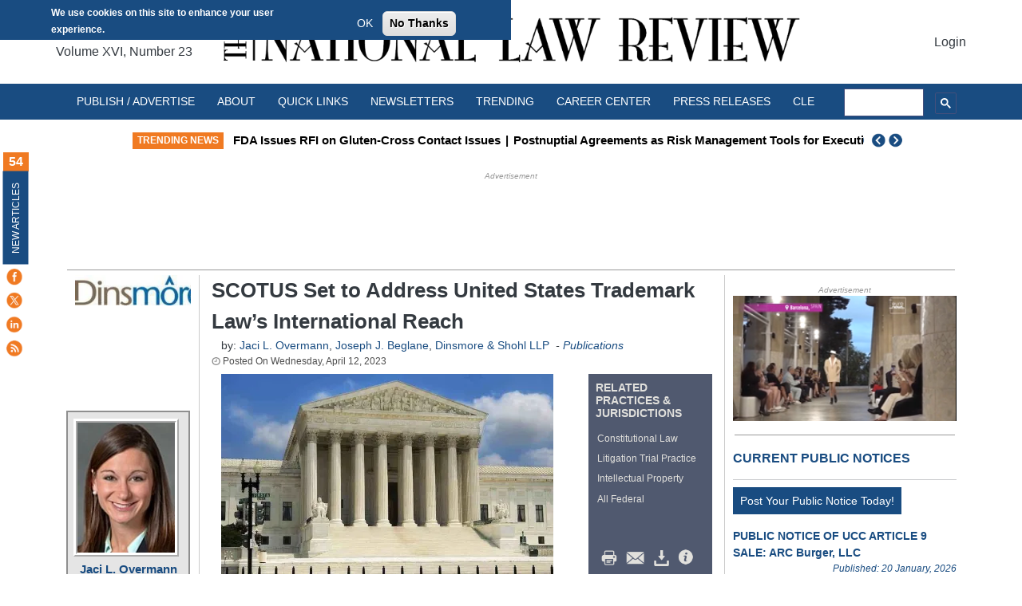

--- FILE ---
content_type: application/javascript; charset=utf-8
request_url: https://fundingchoicesmessages.google.com/f/AGSKWxUgsGZoCEngWmUoFPsknQ97-yAoHsLK78NsoH0fB1YsVvf9AMOoMOpNUGDQxijNrerJsRe4GjnUd-OabJLBi4imzkGfOLQe-sfdjtsCOTY0Y_vVJeJNa1NveVi6a79U6bQvX8uJOLMayT2Hiqinocyl5rT4kItRE5Pk4gN-9bZ2USkppbwstGhsoAE=/_/circads./ad300./?adv_partner/adyard./ad-verticalbar.
body_size: -1289
content:
window['7168a195-4b60-4daa-a8d2-c959182da3f2'] = true;